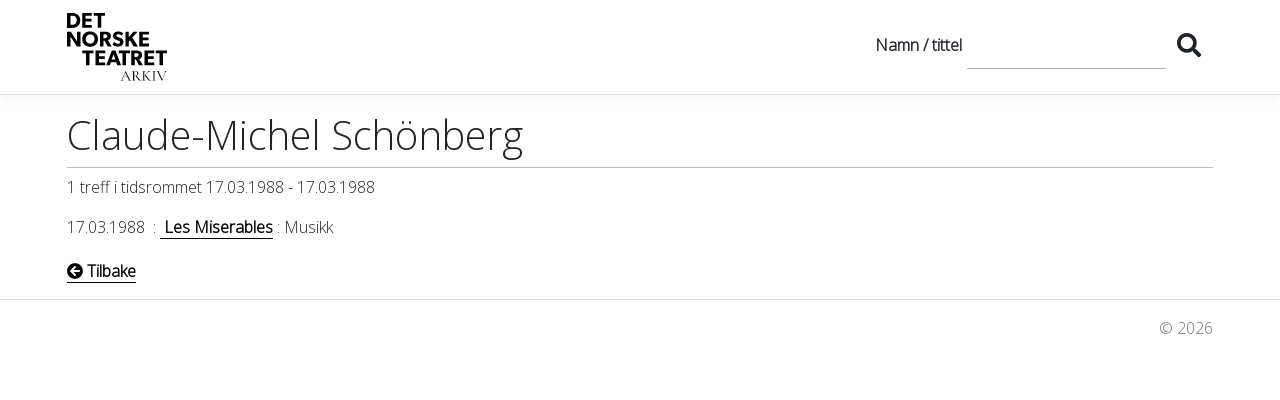

--- FILE ---
content_type: text/html; charset=utf-8
request_url: https://arkiv.detnorsketeatret.no/person/claudemichel-sch%26%23246;nberg
body_size: 2245
content:
<!DOCTYPE html>
<html lang="en">
<head>
    <meta charset="utf-8" />
    <meta name="viewport" content="width=device-width, initial-scale=1.0" />
    <title>Claude-Michel Sch&#xF6;nberg - FOREST</title>

    
           
        <link rel="stylesheet" href="/lib/jquery-ui/themes/redmond/jquery-ui.css" />
        <link rel="stylesheet" href="https://cdn.jsdelivr.net/npm/bootstrap@5.1.3/dist/css/bootstrap.min.css" integrity="sha256-YvdLHPgkqJ8DVUxjjnGVlMMJtNimJ6dYkowFFvp4kKs=" crossorigin="anonymous">        <link rel="stylesheet" href="/lib/jquery-ui/themes/redmond/jquery-ui.css" />
        <link rel="stylesheet" href="/css/site.min.css?v=XDn4gI5kVr3av8mK5d-ZCRgiNiapaMcbL7BR1vY_3WI" />
    

    <link rel="preconnect" href="https://fonts.gstatic.com">
    <link href="https://fonts.googleapis.com/css2?family=Cormorant+Garamond&family=Open+Sans:wght@300&display=swap" rel="stylesheet">
</head>
<body>
    <header>
        <nav class="navbar navbar-expand-sm navbar-toggleable-sm navbar-light bg-white border-bottom box-shadow mb-3">
            <div class="container" style="flex-wrap: nowrap;">
                <a class="navbar-brand" href="/">
                    <img src="/img/DNT logo arkiv.svg" alt="Logo" style="width: 100px;" />
                </a>

                <button class="navbar-toggler d-none" type="button" data-toggle="collapse" data-target=".navbar-collapse" aria-controls="navbarSupportedContent"
                        aria-expanded="false" aria-label="Toggle navigation">
                    <span class="navbar-toggler-icon"></span>
                </button>

                <div class="navbar-collapse collapse d-inline-flex flex-row-reverse">

                    <form method="get" id="simpleSearch2" class="form-search" action="/Productions/SimpleSearch">
                        <ul class="navbar-nav flex-grow-1 ms-5">
                            <li>
                                <div class="input-group mb-1">
                                    <div class="input-group-prepend">
                                        Namn / tittel
                                        </div>
                                    <input type="text" id="q" class="form-control prodsearch" name="q" placeholder="" aria-label="S&oslash;k" />
                                    <div class="input-group-append">
                                        <button id="button_search" class="btn btn-outline" type="submit" title="Søk"><i class="fas fa-search"></i></button>
                                    </div>
                                </div>
                            </li>

                            <li id="advanced_search" class="search-group"></li>
                        </ul>
                    </form>

                </div>

            </div>
        </nav>
    </header>
    <div class="container" id="body-container">
        <main role="main" class="pb-3">
            

<div id="personContainer" class="">
    <h1 class="personTitleDetail">Claude-Michel Sch&#xF6;nberg</h1>
    <div class="navbar2" />
    <div id="imageContainer">
    </div>

    <div class="display-field-header">
    </div>

    
    

    <div class="appearance pb-3">


                    1 treff i tidsrommet 17.03.1988
                    - 17.03.1988
                

    </div>

    <div class="">

                <div class="row d-none">
                    <div class="col-md-12">
                        <h3 class="year-header">1988</h3>
                    </div>
                </div>
            <div class="row">
                <div class="col-md-12 col-t">
                    <div id="col-first" class="col-t d-none">
                        17.03&nbsp;:&nbsp;
                    </div>
                    <div class="col-t" >
                        <span class="productionDate">17.03.1988</span>
                        &nbsp;:&nbsp;<a href="/produksjon/les-miserables-19880317">
                            <span class="role-production-name"> Les Miserables</span>
                        </a>                        
                    </div>
                        <div class="col-t">
                        &nbsp;:&nbsp;Musikk
                        </div>
                    <div id="colLast" class="col-t conditionalBreak">                        
                        
                    </div>
                </div>
            </div>
    </div>

    <p style="margin-top:20px;display:none" class="display-label">
        <span>Rollenamn med * markerer alternering / overtaking</span>
    </p>

    <p class="nav-footer">

        <a href=""><i class="fas fa-arrow-circle-left"></i> Tilbake</a>

    </p>
</div>

        </main>
    </div>

    <footer class="border-top footer text-muted">
        <div class="container">
            <div class="mt-3 float-end">&copy; 2026</div>
        </div>
    </footer>
    
    
        <script src="https://code.jquery.com/jquery-3.6.0.min.js" integrity="sha256-/xUj+3OJU5yExlq6GSYGSHk7tPXikynS7ogEvDej/m4=" crossorigin="anonymous">
        </script>
<script>(window.jQuery||document.write("\u003Cscript src=\u0022/lib/jquery/jquery.min.js\u0022 integrity=\u0022sha256-/xUj\u002B3OJU5yExlq6GSYGSHk7tPXikynS7ogEvDej/m4=\u0022 crossorigin=\u0022anonymous\u0022\u003E\u003C/script\u003E"));</script>
        <script src="https://cdn.jsdelivr.net/npm/bootstrap@5.1.3/dist/js/bootstrap.min.js" integrity="sha256-cMPWkL3FzjuaFSfEYESYmjF25hCIL6mfRSPnW8OVvM4=" crossorigin="anonymous"></script>
        <script src="/lib/jquery-ui/jquery-ui.min.js"></script>
        <script type="text/javascript" src="/lib/jquery-ui/localization/datepicker-nn.js"></script>
        <script src="/js/site.min.js?v=NMCSD3Qm4_yT8bl9ZRiSp3osEgQmNDX8LRolBoAir8E"></script>
    

    <script src="https://kit.fontawesome.com/6e44cf2b0e.js" crossorigin="anonymous"></script>

    
</body>
</html>


--- FILE ---
content_type: text/css; charset=UTF-8
request_url: https://arkiv.detnorsketeatret.no/css/site.min.css?v=XDn4gI5kVr3av8mK5d-ZCRgiNiapaMcbL7BR1vY_3WI
body_size: 46350
content:
body{font-family:"Open sans"}a.navbar-brand{white-space:normal;text-align:center;word-break:break-all}a{color:#000;text-decoration:none;font-weight:bold;border-bottom:#000 solid .5px}a:hover{color:#000}.card a,a.navbar-brand,.pagination a{border:none}.btn-primary{color:#fff;background-color:#1b6ec2;border-color:#1861ac}.nav-pills .nav-link.active,.nav-pills .show>.nav-link{color:#fff;background-color:#1b6ec2;border-color:#1861ac}html{font-size:14px}@media(min-width:768px){html{font-size:16px}}.border-top{border-top:1px solid #e5e5e5}.border-bottom{border-bottom:1px solid #e5e5e5}.box-shadow{box-shadow:0 .25rem .75rem rgba(0,0,0,.05)}button.accept-policy{font-size:1rem;line-height:inherit}html{position:relative;min-height:100%}body{margin-bottom:60px}span.display-label,.diplay-header-actor,label.display-label{float:left;clear:left;color:#999;line-height:1.5}label.display-label:after{content:": "}.display-field,label .display-field{float:left;line-height:1.5;width:fit-content}.role-list{float:left;clear:left;list-style-type:none}p.nav-footer{float:left;clear:left;padding-top:20px}.navbar2{float:left;clear:left}.display-field.textarea.remark{float:left;clear:left}li.diplay-header-actor{clear:left}ul.role-list li{list-style-type:none}.col-t{float:left}li.ui-menu-item{list-style-type:none;margin-left:-25px;line-height:25px}.imageThumbnail{width:110px;height:110px}.thumbnail{height:auto;border:0;padding:0;margin-bottom:-7px;margin-top:-7px;max-height:51px}@media(min-width:767px){#imageContainer{float:right}#imageContainer{float:right;width:340px;line-height:normal;text-align:end}}@media(max-width:767px){.navbar-inverse .navbar-brand,.navbar-inverse .navbar-nav>li>a{background:url("data:image/svg+xml;charset=utf-8,%3Csvg version='1.1' id='Layer_1' xmlns='http://www.w3.org/2000/svg' x='0' y='0' width='200' height='70' xml:space='preserve'%3E%3Cstyle%3E.st0{fill:%23fff}%3C/style%3E%3Cpath class='st0' d='M84.3 13c.1 0 .4-.1.4-.3 0-.4-.4-.4-.6-.4h-4.3c-.2 0-.5 0-.5.3 0 .2.1.4.4.4.1 0 .3 0 .5.1l.3.1c.6.1.8.5.8 2.1l.1 11.7c-2.3-2.4-13.1-14.2-13.2-14.3l-.2-.2-.1-.1c-.3-.4-.6-.6-.8-.6-.5 0-.5.6-.5 1.3v14c0 2.1-.1 2.7-.6 2.9-.3.1-.5.1-.8.1-.3 0-.4.2-.4.3 0 .4.4.4.6.4h4.3c.2 0 .6 0 .6-.4 0-.2-.1-.3-.4-.4h-.2c-.1 0-.3 0-.5-.1-.5-.1-.8-.6-.8-2.6l-.3-11.1c2 2.2 12 12.9 12.3 13.1 1.4 1.4 1.6 1.6 1.9 1.6.4 0 .4-.4.4-1.9l.3-14c0-1.5.1-1.8.7-2h.6zm65 18h4.3c.2 0 .6 0 .6-.4 0-.2-.1-.3-.4-.4h-.2c-.1 0-.3 0-.5-.1-.6-.2-.8-.8-.8-2.6l-.3-11.1c2.1 2.3 12 12.9 12.3 13.1 1.4 1.4 1.6 1.6 1.9 1.6.4 0 .4-.3.4-1.9V15c0-1.5.1-1.8.7-2 .2-.1.3-.1.5-.1.1 0 .4-.1.4-.3 0-.4-.4-.4-.6-.4h-4.3c-.2 0-.5 0-.5.3 0 .2.1.4.4.4.1 0 .3 0 .5.1l.3.1c.6.1.8.5.8 2.1l.3 11.8c-2.2-2.4-13.1-14.2-13.2-14.3 0 0-.1-.1-.1-.2l-.1-.1c-.4-.4-.6-.6-.8-.6-.4 0-.5.4-.5 1.3v14c0 2.1-.1 2.7-.6 2.9-.3.1-.5.1-.8.1-.3 0-.4.2-.4.3.1.6.5.6.7.6zm-64 0h4.3c.2 0 .5 0 .5-.4 0-.2-.1-.4-.5-.4h-.2c-.2 0-.7-.1-.7-.5s.1-1 .3-1.6l.9-2.6c0-.1.1-.1.1-.1l5.7-1.8 2.3 6.2c.1.2 0 .3 0 .4-.3.1-.3.3-.3.4 0 .4.5.4.9.4h3.5c.2 0 .7 0 .7-.4 0-.2-.2-.4-.4-.4s-.3 0-.7-.1c-.5-.1-1.1-.6-1.9-2.6-1.1-2.7-3.4-8.7-4.6-11.9-.5-1.4-.9-2.4-1-2.7-.3-.7-.4-1-.7-1-.3 0-.4.3-.7 1.1l-5.5 15.1c-.4 1.2-.8 2-1.8 2.1l-.5.1c-.1 0-.4.1-.4.3.1.4.5.4.7.4zm7.9-14.8l2.2 5.9-4.6 1.5 2.4-7.4zm93.5 14.6l.1-.1v-.1c0-.1 0-.3-.4-.4h-.2c-.1 0-.3 0-.5-.1-.5-.1-1.1-.6-1.9-2.6-1-2.5-3-7.8-4.4-11.3l-.3-.7c-.5-1.4-.9-2.4-1-2.7-.3-.7-.4-1-.7-1s-.4.3-.7 1.1L171.2 28c-.4 1.2-.8 2-1.8 2.1l-.5.1c-.1 0-.4.1-.4.3 0 .4.4.4.6.4h4.3c.2 0 .5 0 .5-.4 0-.1 0-.4-.5-.4h-.2c-.3 0-.7-.1-.7-.5s.1-1 .3-1.6l.9-2.6c0-.1.1-.1.1-.1l5.7-1.8 2.3 6.2c.1.2 0 .3 0 .4-.3.1-.3.3-.3.4 0 .4.5.4.9.4h3.5c.6.1.7 0 .8-.1zm-12.1-7.2l2.4-7.4 2.2 5.9-4.6 1.5zm-55-10.6c.2 0 .4 0 .7.1.4.1.6.3.7 1.2v9.5c0 2.4 0 4.2-.1 5.2-.1.8-.2 1.1-.6 1.1-.2 0-.5.1-.7.1-.3 0-.4.2-.4.3 0 .4.4.4.6.4h4.9c.5 0 .6-.2.6-.4s-.1-.3-.4-.3c-.2 0-.3 0-.6-.1-.5-.1-.7-.3-.8-1.2-.1-1-.1-2.9-.1-5.2v-9.5c.1-.9.3-1.1.7-1.2h.5c.2 0 .4-.1.4-.3 0-.4-.4-.4-.6-.4h-4.7c-.1 0-.6 0-.6.4.1.2.3.3.5.3zm17.5 18.3c5.7 0 9.9-4.3 9.9-10.1 0-5.6-3.9-9.3-9.7-9.3-7.1 0-9.7 5.9-9.7 9.7-.1 4.7 2.9 9.7 9.5 9.7zm0-18.2c3.5 0 7.2 2.7 7.2 8.7 0 7.7-5.4 8.1-6.5 8.1-4.5 0-7.6-3.7-7.6-9.1 0-4.7 2.6-7.7 6.9-7.7zm51.5-.1c.2 0 .5 0 .6.1.7.1.8.4.9 1.2v9.5c0 2.4 0 4.3-.1 5.2-.1.8-.2 1.1-.6 1.2-.2 0-.4.1-.6.1h-.1c-.3 0-.4.2-.4.4 0 .4.4.4.5.4h8.9c1.3 0 1.5-.1 1.7-.8.2-.7.3-2 .3-2.3 0-.2 0-.6-.3-.6-.2 0-.4.2-.4.5-.1.4-.2.8-.5 1.2-.5.6-1.5.8-2.8.8-1.9 0-2.5-.2-2.8-.5-.4-.4-.5-2.2-.5-5.4v-9.5c0-.8.2-1.1.8-1.2.2 0 .3 0 .5-.1h.2c.2 0 .4-.2.4-.3 0-.4-.4-.4-.6-.4h-5.1c-.2 0-.6 0-.6.4.2 0 .4.1.6.1zm-81 10.8c0 2.5 0 4.2-.1 5.2-.1.8-.2 1.1-.5 1.2-.1 0-.4.1-.7.1-.3 0-.4.2-.4.3 0 .4.4.4.6.4h5c.4 0 .6-.1.6-.4 0-.1 0-.3-.4-.4l-.7-.1c-.5-.1-.7-.3-.8-1.2-.1-.9-.1-2.5-.1-4.5V13.7h2.9c2.4.1 2.8.6 2.9 1.2 0 .2.1.6.4.6.1 0 .4 0 .4-.5v-2.5c0-.1 0-.5-.3-.5h-.2c-.1 0-.3.1-.5.1-.4.1-1 .1-1.7.1h-9.1c-.3 0-1.1 0-1.7-.1-.4 0-.6-.1-.7-.2-.1-.1-.2-.1-.3-.1-.2 0-.4.2-.5.7 0 .1-.1.3-.2.5l-.2.5c-.3.8-.5 1.2-.5 1.3v.3c.1.1.2.2.3.2.3 0 .4-.2.4-.4.1-.1.1-.2.3-.6.4-.6 1.5-.7 2.7-.7h3.4v10.2zm28.8 32.3h-.2c-.1 0-.3 0-.5-.1-.5-.1-1.1-.6-1.9-2.6-1-2.5-3.1-7.9-4.4-11.4l-.1-.3c-.6-1.5-1-2.6-1.1-2.8-.3-.7-.4-1-.7-1-.3 0-.4.3-.7 1.1l-5.6 15c-.4 1.2-.8 2-1.8 2.1l-.5.1c-.3 0-.4.2-.4.3 0 .4.4.4.6.4h4.3c.2 0 .5 0 .5-.4 0 0 0-.4-.5-.4h-.2c-.2 0-.7-.1-.7-.5s.1-1 .3-1.6l.9-2.6.1-.1 5.7-1.8 2.3 6.2c.1.2 0 .3 0 .4v.1c-.3.1-.3.3-.3.4 0 .4.5.4.9.4h3.5c.3 0 .4 0 .5-.1l.1-.1v-.1c.3-.3.2-.5-.1-.6zm-11.8-6.6l2.4-7.4 2.2 5.9-4.6 1.5zM80.8 38h-.2c-.1 0-.3.1-.5.1-.4.1-1 .1-1.7.1h-9.1c-.3 0-1.1 0-1.8-.1-.4 0-.6-.1-.7-.2-.1-.1-.2-.1-.3-.1-.2 0-.4.2-.5.7l-.3.8c-.4.9-.6 1.4-.6 1.5v.3c.1.1.2.2.3.2.2 0 .3-.2.4-.4.1-.1.1-.2.3-.5.4-.5 1.3-.6 2.7-.7h3.4v.2c0 9.1-.1 14.4-.1 15-.1.8-.2 1.1-.6 1.2-.3.1-.5.1-.7.1-.3 0-.4.2-.4.3 0 .4.4.4.6.4h5c.4 0 .6-.1.6-.4 0-.1 0-.3-.4-.4l-.7-.1c-.5-.1-.7-.3-.8-1.2-.1-.8-.1-10.9-.1-15.2v-.1h2.9c2.4.1 2.8.6 2.9 1.2 0 .2 0 .6.4.6.1 0 .4 0 .4-.5v-2.5c-.1.1-.1-.3-.4-.3zm68.9 0h-.2c-.1 0-.3.1-.5.1-.4.1-1 .1-1.7.1h-9.1c-.3 0-1.1 0-1.8-.1-.4 0-.6-.1-.7-.2-.1-.1-.2-.1-.3-.1-.2 0-.4.2-.5.7 0 .1-.2.4-.4.8l-.3.7c-.2.5-.3.8-.3.8v.3c.1.1.2.2.3.2.3 0 .4-.3.4-.4.1-.1.1-.2.3-.6.4-.5 1.3-.7 2.7-.7h3.4c0 2.6 0 14.4-.1 15.3-.1.8-.2 1.1-.5 1.2-.1 0-.4.1-.7.1-.3 0-.4.2-.4.3 0 .4.4.4.6.4h5c.4 0 .6-.1.6-.4 0-.1 0-.3-.4-.4l-.7-.1c-.5-.1-.7-.4-.8-1.2-.1-.6-.1-6.1-.1-15.1v-.1h2.9c2.8.1 2.8.8 2.9 1.2 0 .2 0 .6.4.6.1 0 .4 0 .4-.5v-2.5c-.1 0-.1-.4-.4-.4zm49.8.4h-.3c-.1 0-.3.1-.5.1-.4.1-1-.3-1.7-.3h-9c-.3 0-1.1 0-1.8-.1-.4 0-.6-.1-.7-.2-.1-.1-.2-.1-.3-.1-.2 0-.4.2-.5.7 0 .1-.2.5-.4.9l-.1.1c-.3.7-.5 1.2-.5 1.2v.3c.1.1.2.2.3.2.3 0 .4-.2.5-.4 0-.1.1-.2.3-.5.4-.6 1.5-.7 2.7-.7h3.4c0 2.6 0 14.4-.1 15.3-.1.8-.2 1.1-.5 1.2-.3.1-.5.1-.7.1-.3 0-.4.2-.4.3 0 .4.4.4.6.4h5c.4 0 .6-.1.6-.4 0-.1 0-.3-.4-.4l-.7-.1c-.5-.1-.7-.4-.8-1.2-.1-.8-.1-10.9-.1-15.2v-.1h2.9c2.4.1 2.8 1.1 2.9 1.6 0 .2 0 .6.4.6.1 0 .4 0 .4-.5v-2.5c-.2.1-.2-.3-.5-.3zm-97.1 17.7h-.6c-.5-.1-.7-.3-.8-1.2-.1-1.1-.1-14.1-.1-14.7.1-.9.3-1.1.7-1.2l.6-.1c.2 0 .4-.2.4-.3 0-.4-.4-.4-.6-.4h-4.9c-.2 0-.6 0-.6.4 0 .1.1.3.4.3.2 0 .4 0 .6.1.7.2.8.4.9 1.2 0 .8.1 1.3.1 5.1v.2l-10.1-.2v-.2c0-3.7 0-4.1.1-4.9.1-.9.3-1.1.7-1.2l.3-.1h.3c.2 0 .4-.1.4-.3 0-.4-.4-.4-.6-.4h-4.9c-.2 0-.6 0-.6.4 0 .2.1.3.4.3h.2c.1 0 .3 0 .4.1.7.1.8.4.9 1.2 0 .6 0 13.6-.1 14.7-.1.8-.2 1.1-.5 1.2-.3.1-.5.1-.7.1-.3 0-.4.2-.4.3 0 .4.4.4.6.4h4.9c.5 0 .6-.2.6-.4s-.1-.3-.4-.3h-.6c-.5-.1-.7-.3-.8-1.2-.1-.9-.1-7.2 0-8h10.1c0 .9 0 7-.1 7.9-.1.8-.2 1.1-.6 1.2-.1 0-.5.1-.7.1-.3 0-.4.2-.4.3 0 .3.2.4.6.4h4.9c.5 0 .6-.2.6-.4-.2-.2-.3-.4-.6-.4zm14.4-2.6c-.2 0-.4.2-.5.5-.2.4-.7 1-1.6 1.3-.5.2-1.2.3-2.2.3-2.4 0-2.6-.3-2.6-1.8v-6.3c.5 0 2.6 0 3.3.1.8.1 1.1.4 1.2.7 0 .1.1.2.1.3v.2c0 .1.1.4.4.4h.2c.1-.1.1-.3.1-.5V46c0-.3-.2-.4-.3-.4-.2 0-.3.1-.5.4-.2.2-.4.2-1 .3h-3.5v-6.7h3.5c1 .1 1.1.1 1.2.3.1.1 0 .5 0 .7v.1c0 .1 0 .3.1.4.1.1.1.1.3.1.2 0 .3-.2.4-.4l.6-1.3c.1-.3.3-.6.3-.7v-.1c.1-.2.1-.3.1-.3 0-.2 0-.3-.1-.3-.1-.1-.2-.1-.2-.1-.1 0-.2 0-.3.1l-.1.1h-9.4c-.1 0-.6 0-.6.4 0 .2.2.3.4.3s.5 0 .7.1c.7.1.8.4.9 1.2v9.5c0 2.4 0 4.2-.1 5.2-.1.8-.2 1.1-.5 1.2-.2 0-.5.1-.7.1-.3 0-.4.2-.4.3 0 .4.4.4.6.4h8.4c1 0 1.2-.1 1.5-.8l.3-.6c.4-.8.6-1.3.6-1.4.1-.2.1-.4 0-.5-.4-.1-.5-.1-.6-.1zm64.7 0c-.2 0-.4.2-.5.5-.2.4-.7 1-1.5 1.3-.5.2-1.2.3-2.2.3-2.4 0-2.6-.3-2.6-1.8v-6.3c.5 0 2.6 0 3.3.1.8.1 1.1.4 1.2.7 0 .1.1.2.1.4v.2c0 .1.1.4.4.4h.2c.1-.1.1-.3.1-.5V46c0-.4-.2-.4-.3-.4-.2 0-.3.1-.5.4-.2.2-.4.2-1 .3h-3.5v-6.7h3.5c1.1.1 1.1.1 1.2.3.1.1 0 .5 0 .7v.1c0 .1 0 .3.1.4.1.1.1.1.3.1.2 0 .3-.2.4-.4l.6-1.3.1-.1c.1-.3.2-.5.3-.7.1-.2.1-.3.2-.4V38c-.1-.1-.1-.1-.2-.1s-.2.1-.3.1l-.1.1h-9.4c-.1 0-.6 0-.6.4 0 .2.2.3.4.3s.5 0 .7.1c.7.1.8.4.9 1.2v9.5c0 2.4 0 4.2-.1 5.2-.1.8-.3 1.1-.6 1.2 0 0-.4.1-.7.1-.1 0-.2 0-.3.1-.1-.1-.2-.1-.3-.1-.1 0-.5 0-.9-.1-.6-.1-1.6-.4-2.8-1.7-.9-1-2.1-2.6-3.4-4.3-.6-.8-1.2-1.6-1.9-2.4 2.7-1.7 3.3-3.1 3.3-4.8 0-1.7-1.1-3.1-1.8-3.6-1.4-1-3.1-1.1-4.6-1.1h-5.3c-.2 0-.6 0-.6.4 0 .2.2.3.4.3s.3 0 .4.1h.1c.7.1.8.4.9 1.2v9.5c0 2.2 0 4.2-.1 5.2-.1.8-.2 1.1-.6 1.2-.2 0-.5.1-.7.1-.3 0-.4.2-.4.3 0 .3.2.4.6.4h4.8c.5 0 .6-.3.6-.4 0-.2-.1-.3-.4-.3h-.3c-.1 0-.2 0-.3-.1-.5-.1-.7-.3-.8-1.2-.1-1-.1-2.3-.1-4.6v-.7l2.4-1c.1 0 .2-.1.3-.1.1 0 .1 0 .2.1.2.2.5.7.8 1.2l.1.2c.7 1 1.4 2.1 1.9 2.8l.3.4c1.2 1.6 2 2.7 3 3.2.7.4 1.3.5 2.7.5h1.7c.2 0 .5 0 .7-.2.1.1.2.2.5.2h8.4c1 0 1.2-.1 1.5-.8l.3-.7c.3-.6.5-1.2.6-1.3.1-.2.1-.4 0-.5h-.8zm-22.2-6.6c-.5.3-1.4.6-2 .9-.5.2-.8.4-1 .5l.1-8.7c0-.1 0-.1.1-.1.2-.1.8-.1 1.6-.1 1.2 0 2.2.4 2.9 1.1.7.8 1.1 1.9 1 3.4-.2 1.1-1.2 2.2-2.7 3zM17.9 61.7c-.9.4-.3 1.7-.9 1.2-1.6-1.3-4.4-4.6-5.2-8.6-.5-2.4-.2-4.6.3-6.2.6-1.5 1.5-2.4 1.8-2.8.5-.6.7-.8.6-1.2-.1-.4-.6-.5-1.1-.3-.6.2-2.5.8-4.4 1.2-3.2.6-4 0-4 0 3.1-1 2.9-2.6 2.8-3-.1-.4-1-1.2-1-.2S4.6 43.4 2 44c-2.7.6-1.3 1.9-1 2 .3.2 2.5 1.4 6.4 1 1.8-.2 3-.5 3.8-.6-.2.4-.3.8-.5 1.1-.5 1.8-1.2 4.5.4 8.9 1.7 5 5.9 8.4 6.8 9 0 0 .4.3.6.4.3.1.8 0 1-.4.2-.4 0-.8-.1-1-.2-.4.1-.4.4-.3.3.1.7.3 1.1 1 .5.8.7 2.1.3 2.5-.2.2-.4 0-.5-.1-.1-.1-.4-.1-.4 0-.1.2 0 .5.3.8.3.3.6.3 1 .2.3-.1.7-.4.8-.8.6-1.9-.3-3.7-1.5-5.2-.9-.6-2-1.3-3-.8zM56.5 44c-2.6-.6-4.8-1.2-4.8-2.2 0-1-.9-.2-1 .2-.1.4-.3 2 2.8 3 0 0-.9.6-4 0-2-.4-3.8-1-4.4-1.2-.6-.2-1-.1-1.1.3-.1.4.1.6.6 1.2.3.4 1.3 1.3 1.8 2.8.6 1.5.8 3.8.3 6.2-.8 3.9-3.5 7.2-5.2 8.6-.6.5 0-.8-.9-1.2-1.1-.4-2.1.3-2.8 1.1-1.2 1.5-2.1 3.3-1.5 5.2.1.4.5.7.8.8.3.1.7.1 1-.2.3-.3.3-.6.3-.8-.1-.2-.3-.2-.4 0-.1.1-.3.3-.5.1-.4-.4-.2-1.7.3-2.5.4-.7.8-.9 1.1-1 .3-.1.7-.1.4.3-.1.3-.3.7-.1 1 .2.4.7.5 1 .4.2-.1.5-.3.6-.4.9-.7 5.1-4 6.8-9 1.5-4.4.9-7.2.4-8.9-.1-.4-.3-.8-.5-1.1.8.2 2 .5 3.8.6 3.9.4 6.1-.8 6.4-1 0-.4 1.4-1.7-1.2-2.3z'/%3E%3Cpath class='st0' d='M43.8 56s.4-4.1-1-10c-.5-1.9-.8-3-1-4.1-.2-1.3-.4-2.7-.6-4.1 1 .8 1.9 1.6 2.4 2.3 1 1.1 1.9 3.2 1.9 3.2s.6.3 1.4.4c-1.2-3.9-1.9-8.6-2-13-.3-6.7.6-12.9 2.3-18.4 0-.1.1-.1 0-.2 0-.1-.1-.1-.2-.1-.2-.1-.4-.2-.6-.2h-.1c-.3-.1-.7-.3-.9-.3-.4-.1-.5-.2-.5-.2s.1.1.1.3v.2s0 .1.1.1c.2.2.6.5.9.8-1.8 5.2-2.9 11.3-2.9 17.7v2.2c-.6-.4-1.3-.9-2.2-1.5v-1.6c0-6.6.9-12.9 2.4-18.6 0-.1.1-.2 0-.3-.1-.1-.2-.1-.3-.1-.3-.1-.6-.2-.9-.2-.1 0-.2-.1-.3 0-.1 0-.1.1-.1.2-2.2 5.4-3.6 11.8-4 18.9-.6-.3-1.2-.6-1.8-.8-.5-.2-1-.4-1.7-.7V10.2c.5-.2.8-.7.8-1.2 0-.7-.6-1.3-1.3-1.3-.7 0-1.3.6-1.3 1.3 0 .5.3 1 .8 1.2v17.1c-.6-.3-1.2-.6-1.9-.9 0-9.7-.1-22.8-.1-22.8l5 .1c3 0 5 .4 5.8 1.5.5.8.7 1.2.8 1.5.2.3.3.4.5.4.1 0 .4-.2.3-.5-.1-.2-1.9-4.4-2.1-4.8-.4-.8-.5-1.1-.7-1.1-.3 0-.7.5-2 .6-1.4.1-3 .2-3.6.2h-12c-.6 0-2.1-.1-3.6-.2-1.3-.1-1.7-.6-2-.6-.2 0-.4.2-.7 1.1-.2.4-2 4.6-2.1 4.8-.1.3.1.5.3.5.2 0 .3-.1.5-.5.1-.3.3-.7.8-1.5.8-1.2 2.7-1.5 5.8-1.5l5-.1v20.6c-.6-.3-1.3-.7-1.9-1v-13c.4-.1.7-.6.7-1.2 0-.7-.6-1.3-1.3-1.3s-1.3.6-1.3 1.3c0 .6.3 1 .8 1.2v12.4c-1.6-.9-3.2-1.8-4.6-2.7l-.1-.5c-.1-.6-.4-1.7-.7-2.8-.7-2.2-1.9-4.8-4.2-6.5-1.2-.9-3.8-1.4-4.7 1.1-.2.5-.2 1.1-.1 1.7.2 1.3.9 2.8 2.2 4.4 1.4 4.1 1.5 9.3 1.4 13.3-.1 4.1-.4 8.5-1.6 12.5v.3c0 .1.2.1.4 0l1.5-.3c.2 0 .3-.1.4-.2.1-.1.2-.3.2-.5 1-4 1.2-8.2 1-12.2-.2-3.8-.4-7.1-1.3-10.5.7.7 1.6 1.5 2.5 2.4.3.3.6.5.9.8.2 2.2.2 4.4.2 6.6 0 4.5-.4 8.8-1.1 12.8-.2 1-.5 2-.9 3.7-1.4 5.9-1 10-1 10s3.9 1.2 7.1 4.6c2.2 2.4 5.5 2.6 7.5 2.6 2-.1 5.2-.3 7.5-2.6 3.2-3.3 7.1-4.5 7.1-4.5zM13.6 15.7c-3.3-3.2-3.1-4.9-2.3-5.5.8-.6 3.3 0 4.4 3.3.6 1.8.9 3.6 1 4.3v.4c-1.2-1-2.3-1.8-3.1-2.5zm19.6 19.8c0 .4.1.9.2 1.4.1.4.2.8.4 1.1.2.3.5.6.9.8.2 0 .3.1.5.1.4 0 .8-.2 1.1-.5.2-.3.4-.7.4-1.1 0-.5-.2-1-.6-1.5-.5-.6-1.2-1-1.8-1.1v-1.2c.6.3 1.1.5 1.7.8.6.3 1.1.6 1.7.9 0 1.5.1 3 .2 4.6.1.7.1 1.3.2 2 0 .4-.4.4-1-.1-1.4-1.2-2.7-1.7-3.9-2.1-.7-.2-1.1-.7-1.3-1.3-.1-.4-.2-.8-.3-1.3 0-.2 0-.4-.1-.6v-.9c.4 0 .7 0 1 .1.2-.2.5-.1.7-.1zm1.1.2c.4.1.7.3 1 .7.2.3.3.6.3.8 0 .2-.1.3-.1.4-.1.1-.1.1-.3.1H35c-.1 0-.2-.1-.3-.3-.2-.3-.4-1-.4-1.7zm-1.1-2.8v1.5c-.2 0-.5 0-.7-.1-.3 0-.7-.1-1.2-.1v-2.3c.7.4 1.3.7 1.9 1zm-3 11c0-.1.1-.3.4-.3.3 0 .4.1.4.3 0 .1 0 .7.5.8.5.1.9.2 1.4.3 1.1.3 2.5.9 3.3 1.4.8.4 1.2.8 1.2.8s.2.2.1.4-.4 0-.4 0-1.1-.8-3.4-1.3-2.9-.5-3-.5c-.1 0-.2 0-.3-.1-.1-.1-.1-.3-.1-.3v-1.5zm.4 8.8l.8-.4c.2-.1.3-.1.4 0 .1.1 0 .3-.2.4 0 0-1 1-2.4 1s-2.4-1-2.4-1c-.2-.2-.3-.3-.2-.4.1-.1.2-.1.4 0l.8.4c.4.2.8.2 1.4.2.6 0 1-.1 1.4-.2zm-5.4-24.3c.6.4 1.3.8 1.9 1.1 0 1.9 0 3.5-.1 4.7-.4 0-.8.1-1.2.1-.2 0-.4 0-.7.1v-6zm-4.8 13.2c.1-.6.1-1.2.2-1.9.4-5.1.3-10-.2-14.6 1.2.9 2.5 1.8 3.8 2.6v6.9c-.6.2-1.2.5-1.8 1.1-.4.5-.6 1-.6 1.5 0 .4.1.8.4 1.1.2.3.6.5 1.1.5.2 0 .3 0 .5-.1.4-.1.7-.4.9-.8.4-.8.5-1.8.5-2.5.3 0 .5-.1.8-.1.3 0 .6-.1 1-.1v.9c0 .2 0 .4-.1.6-.1.5-.1.9-.3 1.3-.2.6-.6 1-1.3 1.3-.8.3-2.4.7-3.9 2.1-.6.8-1.1.5-1 .2zm3.7-5.9c0 .3-.1.6-.1 1-.1.3-.2.6-.3.8-.1.2-.2.3-.3.3h-.2c-.2 0-.2 0-.3-.1-.1-.1-.1-.2-.1-.4s.1-.6.3-.8c.4-.4.7-.6 1-.8zm-2.7 11.9s-.3.2-.4 0c-.1-.2.1-.4.1-.4s.4-.3 1.2-.8c.8-.4 2.1-1 3.3-1.4.4-.1.9-.2 1.4-.3.6-.2.5-.7.5-.8 0-.2.2-.3.4-.3.3 0 .4.2.4.3v1.5s0 .2-.1.3c-.1.1-.1.1-.3.1-.1 0-.7-.1-3 .5-2.3.5-3.5 1.3-3.5 1.3zm2.3 1c1.1-.6 3.7-1.3 3.7-1.3v2.8h-5.6s.6-.8 1.9-1.5zm9.4 9.7c-.5.2-1.1-.1-1.6-.5-.8-.6-3.7-.6-4.5 0-.5.4-1.2.7-1.6.5-.5-.2-.8-1.4-.1-2.4.6-1.1 1.3-.8 1.9-.5.6.3 3.6.3 4.2 0 .6-.3 1.3-.6 1.9.5.5 1.1.3 2.2-.2 2.4zM31 50.1v-2.8s2.6.7 3.7 1.3c1.3.7 1.9 1.5 1.9 1.5H31z'/%3E%3C/svg%3E");background-size:100%;margin-left:15px;margin-top:5px}}a.productionTitle{color:#000 !important;font-size:15px;text-decoration:none;font-weight:bold}div#productionLoop .row{border-bottom:1px solid #ddd;padding-top:6px;padding-bottom:8px;line-height:1.6;min-height:55px;align-items:center}.productionTitleInIndex,.venue{overflow:hidden;text-overflow:ellipsis;white-space:nowrap}.table>thead>tr>th,.table>tbody>tr>th,.table>tfoot>tr>th,#pseudoTable>#productionLoopHeader>div{border-top:none;border-bottom:1px solid #9e8043;vertical-align:bottom;padding-bottom:3px}#productionLoopHeader .row{padding:8px;line-height:1.428571429}.row .title{font-weight:700}.row .tableheader{font-weight:700;font-size:1.1em;margin-top:auto}.tableheader label.display-label{padding-left:0}.tableheader label.display-label::after{content:""}div#imageContainer>a>img,div#imageContainerMobile>a>img{vertical-align:initial}.imageThumbnail{width:110px;height:110px}.navbar2{float:left;width:100%;border-top:solid 1px #bbb;padding-top:7px}.footer{clear:both}div.role-list{padding-top:10px;width:100%}div.role-list-top{padding-top:10px}.role-person-name,.role-production-name{color:#000;border-bottom:#000 solid .5px}ul.role-list{list-style-type:none;margin-left:0;padding-left:0;margin-bottom:.25em;width:100%}ul.role-list-top{list-style-type:none;margin-left:0;padding-left:0;margin-bottom:.25em}ol.role-list li,ul.role-list li{margin-bottom:.25em}.display-premiere,.display-festival{float:left}.editor-field-extra .btn{margin:0 0 0 10px}textarea#remark{width:100%;height:100px}.pagination-sm>li>a,.pagination-sm>li>span{padding:5px 10px;font-size:12px;line-height:1.5}logo .pagination>li>a,.pagination>li>span{position:relative;float:left;padding:6px 12px;margin-left:-1px;line-height:1.42857143;color:#337ab7;text-decoration:none;background-color:#fff;border:1px solid #ddd}.input-validation-error{border:#f00 1px solid}.year-header{color:#d3d3d3;margin-top:15px;margin-bottom:5px}.ui-menu .ui-menu-item{margin:0;cursor:pointer;list-style-image:url([data-uri]);margin-left:2px}.ui-menu .ui-menu-item-wrapper{padding:0;position:relative;padding-bottom:1px}@media(max-width:767.98px){#imageContainer{float:left;width:100%;line-height:normal;text-align:start}.pp_pic_holder.pp_default{width:100% !important;left:0 !important;overflow:hidden}div.pp_default .pp_content_container .pp_left{padding-left:0 !important}div.pp_default .pp_content_container .pp_right{padding-right:0 !important}.pp_content{width:100% !important;height:auto !important}.pp_fade{width:100% !important;height:100% !important}a.pp_expand,a.pp_contract,.pp_gallery,.pp_top,.pp_bottom{display:none !important}#pp_full_res img{width:100% !important;height:auto !important}.pp_details{width:100% !important;padding-left:3%;padding-right:4%;padding-top:10px;padding-bottom:10px;background-color:#fff;margin-top:-2px !important}a.pp_close{right:10px !important;top:10px !important}.pp_hoverContainer{height:100% !important;width:100% !important}.pp_next:hover,.pp_previous:hover{background:none !important}#productionLoop div.row{display:block;width:100%}#productionLoop div.row div.col{width:100%;max-width:100%}.thumbnail{width:auto;height:70px;border:0;padding:0;margin-bottom:0;margin-top:0;float:right}#productionLoop .row>*{width:initial;padding-right:0}}#personContainer .row{--bs-gutter-x:0}.appearance{clear:both;font-weight:500}.display-label{width:fit-content;float:left}.display-field-remarks{max-width:800px}.archive-logo{font-family:'Allerta Stencil',sans-serif;font-size:20px;font-weight:500;border-top:1px solid #000;border-bottom:1px solid #000;line-height:24px;color:#800000;padding:2px;margin-left:22px}.section__content,.site-header-search,.wp-block-columns,.wp-block-cover__inner-container{margin-left:auto;margin-right:auto}.align-center{justify-content:center}.section__content .row{max-width:78.75rem;margin-right:auto;margin-left:auto;display:flex;flex-flow:row wrap}.section__content .columns--showcase{margin:.9375rem 0;padding:0 .9375rem}.section__content .columns{margin:1.8rem 0}.card{display:flex;position:relative;flex-direction:column;background-color:#fff;border-radius:.1875rem;height:100%;transition:box-shadow .3s linear}.card .card-block__product-link{display:flex;flex-direction:column;height:100%;z-index:1}.card .card-block{max-width:100%}.card .card-block__image--16x9{position:relative;display:block;padding:5%}figure,amp-img{max-width:100%}figure{margin:0}.card .card-block__content--showcase{flex-direction:row;justify-content:space-between;align-items:center;padding:1.75rem 1.5rem}.card .card-block__content{flex-direction:column;height:100%;padding:.5rem;position:relative;padding-bottom:50px}@media(min-width:1200px){.container-xl,.container-lg,.container-md,.container-sm,.container{max-width:1170px}}.small-12{flex:0 0 100%;max-width:100%}@media print,screen and (min-width:48em){.medium-6{flex:0 0 50%;max-width:50%}}@media print,screen and (min-width:64em){.large-4{flex:0 0 33.33333%;max-width:33.33333%}}.card-img{width:100%;height:auto}h5.card-block__title{font-size:1.1rem;color:#000;text-align:center}span.card-block__category.card-block__category--showcase-bottom{float:right;font-size:15px;padding-bottom:10px}span.display-premiere-index{margin-left:auto;margin-right:auto;text-align:center}.border-asset{margin-left:auto;margin-right:auto;max-width:300px}.bottom-block{position:absolute;bottom:8px;display:flex;width:100%;justify-content:space-between;padding-right:15px}.audit-info{width:100%}.productionSubTitle{font-size:x-large;margin-bottom:10px}.search-label{margin-top:10px;font-weight:600;margin-bottom:2px}#search-group-panel p.submit-button{margin-top:10px}@media screen and (min-width:1250px){.event-list{padding-left:7%;padding-right:7%}}@media screen and (min-width:1024px){.event-list{padding-left:5%;padding-right:5%}}@media screen and (min-width:760px){.event-list{padding-left:1.5rem;padding-right:1.5rem}}.event{border-bottom:.0625rem solid #fff;background:#f6f7f8}@media screen and (min-width:760px){.event>div{-ms-grid-columns:218px minmax(0,1fr) auto 182px;grid-template-columns:218px minmax(0,1fr) auto 182px}}@supports (display:grid){.event>div{height:auto}}.event>div{display:-ms-grid;display:grid;-ms-grid-columns:minmax(0,1fr) auto 152px;grid-template-columns:minmax(0,1fr) auto 152px;-ms-grid-rows:auto;grid-template-rows:1fr;-webkit-box-align:center;-ms-flex-align:center;align-items:center;height:6.1875rem;min-height:6.1875rem}#imageContainer a,.pp_nav a{border:none}input#q{border:none;border-bottom:.5px #afafaf solid;border-radius:0}button#button_search{background:none;border:none;font-size:x-large;font-weight:700}form#simpleSearch2 .form-control:focus{box-shadow:none}.display-premiere-index i{display:none}h1.productionListing,.personListing,.search-toggle{text-align:center;clear:both}.input-group-prepend{margin-bottom:auto;margin-top:auto;font-weight:700;margin-right:6px}.search-toggle{margin-left:auto;margin-right:auto;border-bottom:#000 solid .5px;width:fit-content}.productionTitleDetail{text-align:center}.productionTitleDetail span:before{border-top:1px solid #000;padding-bottom:1px;background-image:repeating-linear-gradient(180deg,transparent,transparent 89px,#000 0,#000 90px);margin-left:10%;width:80%}.lined-title{position:relative;margin-bottom:.41333em;font-family:Cormorant Garamond,serif;font-weight:400;font-size:2.1875rem;text-transform:uppercase;text-align:center;line-height:1.2;padding-bottom:3px}.lined-text{display:inline-block;width:auto}.lined-title:before{content:"";display:block;position:absolute;top:0;left:0;width:100%;height:100%;border-top:1px solid #000;padding-bottom:1px;background-image:repeating-linear-gradient(180deg,transparent,transparent 33px,#000 0,#000 34px)}@media screen and (min-width:550px){.lined-title:before{border-top:1px solid #000;padding-bottom:1px;background-image:repeating-linear-gradient(180deg,transparent,transparent 39px,#000 0,#000 40px);animation-name:expanding-lines;animation-duration:2s}}@media screen and (min-width:760px){.lined-title:before{border-top:1px solid #000;padding-bottom:1px;background-image:repeating-linear-gradient(180deg,transparent,transparent 71px,#000 0,#000 72px);animation-name:expanding-lines;animation-duration:2s}}@media screen and (min-width:1024px){.lined-title:before{border-top:1px solid #000;padding-bottom:1px;background-image:repeating-linear-gradient(180deg,transparent,transparent 89px,#000 0,#000 90px);animation-name:expanding-lines;animation-duration:2s}}@keyframes expanding-lines{from{width:0;margin-left:50%}to{width:100%;margin-left:0}}.page-title{display:-webkit-box;display:-ms-flexbox;display:flex;-webkit-box-orient:vertical;-webkit-box-direction:normal;-ms-flex-direction:column;flex-direction:column;-webkit-box-pack:start;-ms-flex-pack:start;justify-content:flex-start;-webkit-box-align:center;-ms-flex-align:center;align-items:center;-webkit-box-sizing:border-box;box-sizing:border-box;width:100%;min-width:0;margin-bottom:1.375rem;text-align:center;overflow:hidden}.page-title .lined-title{margin-bottom:0}@media screen and (min-width:550px){.lined-title{font-size:2.5rem}}@media screen and (min-width:760px){.lined-title{font-size:3.75rem}}@media screen and (min-width:1024px){.lined-title{font-size:4.875rem}}@media screen and (min-width:1024px){.page-title .sub{padding-top:1.5625rem}}.page-title .sub{padding-top:.9375rem}.page-title .sup{display:none}.page-title .sub{display:block;font-family:Open Sans,sans-serif;font-size:1.3rem;text-decoration:none}.page-title .sup{display:block;margin-bottom:.5rem;font-style:normal;text-transform:uppercase;letter-spacing:.0375rem}.page-title .sub,.page-title .sup{display:block;font-family:Open Sans,sans-serif;font-size:1.7rem;text-decoration:none}#ui-datepicker-div{z-index:100 !important}div.pp_default .pp_top,div.pp_default .pp_top .pp_middle,div.pp_default .pp_top .pp_left,div.pp_default .pp_top .pp_right,div.pp_default .pp_bottom,div.pp_default .pp_bottom .pp_left,div.pp_default .pp_bottom .pp_middle,div.pp_default .pp_bottom .pp_right{height:0}div.pp_default .pp_top .pp_left{background:url(../images/prettyPhoto/default/sprite.png?v=ya_jQvHnFV3NKoHZbB2X8_ckKBc) -78px -93px no-repeat}div.pp_default .pp_top .pp_middle{background:url(../images/prettyPhoto/default/sprite_x.png?v=hiafY0CunliRSwA-x7403ZCXtP8) top left repeat-x}div.pp_default .pp_top .pp_right{background:url(../images/prettyPhoto/default/sprite.png?v=ya_jQvHnFV3NKoHZbB2X8_ckKBc) -112px -93px no-repeat}div.pp_default .pp_content .ppt{color:#f8f8f8}div.pp_default .pp_content_container .pp_left{padding-left:13px}div.pp_default .pp_content_container .pp_right{padding-right:13px}div.pp_default .pp_next:hover{background:url(../images/prettyPhoto/default/sprite_next.png?v=ya_jQvHnFV3NKoHZbB2X8_ckKBc) center right no-repeat;cursor:pointer}div.pp_default .pp_previous:hover{background:url(../images/prettyPhoto/default/sprite_prev.png?v=hiafY0CunliRSwA-x7403ZCXtP8) center left no-repeat;cursor:pointer}div.pp_default .pp_expand{background:url(../images/prettyPhoto/default/sprite.png?v=ya_jQvHnFV3NKoHZbB2X8_ckKBc) 0 -29px no-repeat;cursor:pointer;width:28px;height:28px}div.pp_default .pp_expand:hover{background:url(../images/prettyPhoto/default/sprite.png?v=ya_jQvHnFV3NKoHZbB2X8_ckKBc) 0 -56px no-repeat;cursor:pointer}div.pp_default .pp_contract{background:url(../images/prettyPhoto/default/sprite.png?v=ya_jQvHnFV3NKoHZbB2X8_ckKBc) 0 -84px no-repeat;cursor:pointer;width:28px;height:28px}div.pp_default .pp_contract:hover{background:url(../images/prettyPhoto/default/sprite.png?v=ya_jQvHnFV3NKoHZbB2X8_ckKBc) 0 -113px no-repeat;cursor:pointer}div.pp_default .pp_close{width:30px;height:30px;background:url(../images/prettyPhoto/default/sprite.png?v=ya_jQvHnFV3NKoHZbB2X8_ckKBc) 2px 1px no-repeat;cursor:pointer}div.pp_default .pp_gallery ul li a{background:url(../images/prettyPhoto/default/default_thumb.png?v=WvixxBt3xK0tlOe5NdBnc8wsgn0) center center #f8f8f8;border:1px solid #aaa}div.pp_default .pp_social{margin-top:7px}div.pp_default .pp_gallery a.pp_arrow_previous,div.pp_default .pp_gallery a.pp_arrow_next{position:static;left:auto}div.pp_default .pp_nav .pp_play,div.pp_default .pp_nav .pp_pause{background:url(../images/prettyPhoto/default/sprite.png?v=ya_jQvHnFV3NKoHZbB2X8_ckKBc) -51px 1px no-repeat;height:30px;width:30px}div.pp_default .pp_nav .pp_pause{background-position:-51px -29px}div.pp_default a.pp_arrow_previous,div.pp_default a.pp_arrow_next{background:url(../images/prettyPhoto/default/sprite.png?v=ya_jQvHnFV3NKoHZbB2X8_ckKBc) -31px -3px no-repeat;height:20px;width:20px;margin:4px 0 0}div.pp_default a.pp_arrow_next{left:52px;background-position:-82px -3px}div.pp_default .pp_content_container .pp_details{margin-top:5px;padding-left:5px;padding-right:5px}div.pp_default .pp_nav{clear:none;height:30px;width:100%;position:relative}div.pp_default .pp_nav .currentTextHolder{font-family:Georgia;font-style:italic;color:#999;font-size:11px;left:75px;line-height:25px;position:absolute;top:2px;margin:0;padding:0 0 0 10px}div.pp_default .pp_close:hover,div.pp_default .pp_nav .pp_play:hover,div.pp_default .pp_nav .pp_pause:hover,div.pp_default .pp_arrow_next:hover,div.pp_default .pp_arrow_previous:hover{opacity:.7}div.pp_default .pp_description{font-size:11px;font-weight:700;line-height:14px;margin:0 5px 5px 0}div.pp_default .pp_bottom .pp_left{background:url(../images/prettyPhoto/default/sprite.png?v=ya_jQvHnFV3NKoHZbB2X8_ckKBc) -78px -127px no-repeat}div.pp_default .pp_bottom .pp_middle{background:url(../images/prettyPhoto/default/sprite_x.png?v=hiafY0CunliRSwA-x7403ZCXtP8) bottom left repeat-x}div.pp_default .pp_bottom .pp_right{background:url(../images/prettyPhoto/default/sprite.png?v=ya_jQvHnFV3NKoHZbB2X8_ckKBc) -112px -127px no-repeat}div.pp_default .pp_loaderIcon{background:url(../images/prettyPhoto/default/loader.gif?v=WvixxBt3xK0tlOe5NdBnc8wsgn0) center center no-repeat}div.light_rounded .pp_top .pp_left{background:url(../images/prettyPhoto/light_rounded/sprite.png?v=BNJ7e7SkKik5KfvlCrJAiS7m01o) -88px -53px no-repeat}div.light_rounded .pp_top .pp_right{background:url(../images/prettyPhoto/light_rounded/sprite.png?v=BNJ7e7SkKik5KfvlCrJAiS7m01o) -110px -53px no-repeat}div.light_rounded .pp_next:hover{background:url(../images/prettyPhoto/light_rounded/btnNext.png?v=EiRAhlLalzZIT7DnQunxMNsq38w) center right no-repeat;cursor:pointer}div.light_rounded .pp_previous:hover{background:url(../images/prettyPhoto/light_rounded/btnPrevious.png?v=EiRAhlLalzZIT7DnQunxMNsq38w) center left no-repeat;cursor:pointer}div.light_rounded .pp_expand{background:url(../images/prettyPhoto/light_rounded/sprite.png?v=BNJ7e7SkKik5KfvlCrJAiS7m01o) -31px -26px no-repeat;cursor:pointer}div.light_rounded .pp_expand:hover{background:url(../images/prettyPhoto/light_rounded/sprite.png?v=BNJ7e7SkKik5KfvlCrJAiS7m01o) -31px -47px no-repeat;cursor:pointer}div.light_rounded .pp_contract{background:url(../images/prettyPhoto/light_rounded/sprite.png?v=BNJ7e7SkKik5KfvlCrJAiS7m01o) 0 -26px no-repeat;cursor:pointer}div.light_rounded .pp_contract:hover{background:url(../images/prettyPhoto/light_rounded/sprite.png?v=BNJ7e7SkKik5KfvlCrJAiS7m01o) 0 -47px no-repeat;cursor:pointer}div.light_rounded .pp_close{width:75px;height:22px;background:url(../images/prettyPhoto/light_rounded/sprite.png?v=BNJ7e7SkKik5KfvlCrJAiS7m01o) -1px -1px no-repeat;cursor:pointer}div.light_rounded .pp_nav .pp_play{background:url(../images/prettyPhoto/light_rounded/sprite.png?v=BNJ7e7SkKik5KfvlCrJAiS7m01o) -1px -100px no-repeat;height:15px;width:14px}div.light_rounded .pp_nav .pp_pause{background:url(../images/prettyPhoto/light_rounded/sprite.png?v=BNJ7e7SkKik5KfvlCrJAiS7m01o) -24px -100px no-repeat;height:15px;width:14px}div.light_rounded .pp_arrow_previous{background:url(../images/prettyPhoto/light_rounded/sprite.png?v=BNJ7e7SkKik5KfvlCrJAiS7m01o) 0 -71px no-repeat}div.light_rounded .pp_arrow_next{background:url(../images/prettyPhoto/light_rounded/sprite.png?v=BNJ7e7SkKik5KfvlCrJAiS7m01o) -22px -71px no-repeat}div.light_rounded .pp_bottom .pp_left{background:url(../images/prettyPhoto/light_rounded/sprite.png?v=BNJ7e7SkKik5KfvlCrJAiS7m01o) -88px -80px no-repeat}div.light_rounded .pp_bottom .pp_right{background:url(../images/prettyPhoto/light_rounded/sprite.png?v=BNJ7e7SkKik5KfvlCrJAiS7m01o) -110px -80px no-repeat}div.dark_rounded .pp_top .pp_left{background:url(../images/prettyPhoto/dark_rounded/sprite.png?v=Ef01UDR1EnAP_kaEuaDHidiT13M) -88px -53px no-repeat}div.dark_rounded .pp_top .pp_right{background:url(../images/prettyPhoto/dark_rounded/sprite.png?v=Ef01UDR1EnAP_kaEuaDHidiT13M) -110px -53px no-repeat}div.dark_rounded .pp_content_container .pp_left{background:url(../images/prettyPhoto/dark_rounded/contentPattern.png?v=XifO9N-6IGqCwTnB9AVYLEM-KEI) top left repeat-y}div.dark_rounded .pp_content_container .pp_right{background:url(../images/prettyPhoto/dark_rounded/contentPattern.png?v=XifO9N-6IGqCwTnB9AVYLEM-KEI) top right repeat-y}div.dark_rounded .pp_next:hover{background:url(../images/prettyPhoto/dark_rounded/btnNext.png?v=UbkbNJ1OUz8oL6UDtkoGkKCaUAY) center right no-repeat;cursor:pointer}div.dark_rounded .pp_previous:hover{background:url(../images/prettyPhoto/dark_rounded/btnPrevious.png?v=UbkbNJ1OUz8oL6UDtkoGkKCaUAY) center left no-repeat;cursor:pointer}div.dark_rounded .pp_expand{background:url(../images/prettyPhoto/dark_rounded/sprite.png?v=Ef01UDR1EnAP_kaEuaDHidiT13M) -31px -26px no-repeat;cursor:pointer}div.dark_rounded .pp_expand:hover{background:url(../images/prettyPhoto/dark_rounded/sprite.png?v=Ef01UDR1EnAP_kaEuaDHidiT13M) -31px -47px no-repeat;cursor:pointer}div.dark_rounded .pp_contract{background:url(../images/prettyPhoto/dark_rounded/sprite.png?v=Ef01UDR1EnAP_kaEuaDHidiT13M) 0 -26px no-repeat;cursor:pointer}div.dark_rounded .pp_contract:hover{background:url(../images/prettyPhoto/dark_rounded/sprite.png?v=Ef01UDR1EnAP_kaEuaDHidiT13M) 0 -47px no-repeat;cursor:pointer}div.dark_rounded .pp_close{width:75px;height:22px;background:url(../images/prettyPhoto/dark_rounded/sprite.png?v=Ef01UDR1EnAP_kaEuaDHidiT13M) -1px -1px no-repeat;cursor:pointer}div.dark_rounded .pp_description{margin-right:85px;color:#fff}div.dark_rounded .pp_nav .pp_play{background:url(../images/prettyPhoto/dark_rounded/sprite.png?v=Ef01UDR1EnAP_kaEuaDHidiT13M) -1px -100px no-repeat;height:15px;width:14px}div.dark_rounded .pp_nav .pp_pause{background:url(../images/prettyPhoto/dark_rounded/sprite.png?v=Ef01UDR1EnAP_kaEuaDHidiT13M) -24px -100px no-repeat;height:15px;width:14px}div.dark_rounded .pp_arrow_previous{background:url(../images/prettyPhoto/dark_rounded/sprite.png?v=Ef01UDR1EnAP_kaEuaDHidiT13M) 0 -71px no-repeat}div.dark_rounded .pp_arrow_next{background:url(../images/prettyPhoto/dark_rounded/sprite.png?v=Ef01UDR1EnAP_kaEuaDHidiT13M) -22px -71px no-repeat}div.dark_rounded .pp_bottom .pp_left{background:url(../images/prettyPhoto/dark_rounded/sprite.png?v=Ef01UDR1EnAP_kaEuaDHidiT13M) -88px -80px no-repeat}div.dark_rounded .pp_bottom .pp_right{background:url(../images/prettyPhoto/dark_rounded/sprite.png?v=Ef01UDR1EnAP_kaEuaDHidiT13M) -110px -80px no-repeat}div.dark_rounded .pp_loaderIcon{background:url(../images/prettyPhoto/dark_rounded/loader.gif?v=y2DPQ3BanIx80uo4JNfUeRWNbmw) center center no-repeat}div.dark_square .pp_left,div.dark_square .pp_middle,div.dark_square .pp_right,div.dark_square .pp_content{background:#000}div.dark_square .pp_description{color:#fff;margin:0 85px 0 0}div.dark_square .pp_loaderIcon{background:url(../images/prettyPhoto/dark_square/loader.gif?v=JbC4aEp55thap6E87i735UDY0rE) center center no-repeat}div.dark_square .pp_expand{background:url(../images/prettyPhoto/dark_square/sprite.png?v=vhwScHYeZ1JmITvRvAJ7gOq7-RQ) -31px -26px no-repeat;cursor:pointer}div.dark_square .pp_expand:hover{background:url(../images/prettyPhoto/dark_square/sprite.png?v=vhwScHYeZ1JmITvRvAJ7gOq7-RQ) -31px -47px no-repeat;cursor:pointer}div.dark_square .pp_contract{background:url(../images/prettyPhoto/dark_square/sprite.png?v=vhwScHYeZ1JmITvRvAJ7gOq7-RQ) 0 -26px no-repeat;cursor:pointer}div.dark_square .pp_contract:hover{background:url(../images/prettyPhoto/dark_square/sprite.png?v=vhwScHYeZ1JmITvRvAJ7gOq7-RQ) 0 -47px no-repeat;cursor:pointer}div.dark_square .pp_close{width:75px;height:22px;background:url(../images/prettyPhoto/dark_square/sprite.png?v=vhwScHYeZ1JmITvRvAJ7gOq7-RQ) -1px -1px no-repeat;cursor:pointer}div.dark_square .pp_nav{clear:none}div.dark_square .pp_nav .pp_play{background:url(../images/prettyPhoto/dark_square/sprite.png?v=vhwScHYeZ1JmITvRvAJ7gOq7-RQ) -1px -100px no-repeat;height:15px;width:14px}div.dark_square .pp_nav .pp_pause{background:url(../images/prettyPhoto/dark_square/sprite.png?v=vhwScHYeZ1JmITvRvAJ7gOq7-RQ) -24px -100px no-repeat;height:15px;width:14px}div.dark_square .pp_arrow_previous{background:url(../images/prettyPhoto/dark_square/sprite.png?v=vhwScHYeZ1JmITvRvAJ7gOq7-RQ) 0 -71px no-repeat}div.dark_square .pp_arrow_next{background:url(../images/prettyPhoto/dark_square/sprite.png?v=vhwScHYeZ1JmITvRvAJ7gOq7-RQ) -22px -71px no-repeat}div.dark_square .pp_next:hover{background:url(../images/prettyPhoto/dark_square/btnNext.png?v=NFJv35yRiesZ_wxe3jM-cMUGHxM) center right no-repeat;cursor:pointer}div.dark_square .pp_previous:hover{background:url(../images/prettyPhoto/dark_square/btnPrevious.png?v=NFJv35yRiesZ_wxe3jM-cMUGHxM) center left no-repeat;cursor:pointer}div.light_square .pp_expand{background:url(../images/prettyPhoto/light_square/sprite.png?v=pcsIJf_kJaPfHeKPQuiKDUogc2w) -31px -26px no-repeat;cursor:pointer}div.light_square .pp_expand:hover{background:url(../images/prettyPhoto/light_square/sprite.png?v=pcsIJf_kJaPfHeKPQuiKDUogc2w) -31px -47px no-repeat;cursor:pointer}div.light_square .pp_contract{background:url(../images/prettyPhoto/light_square/sprite.png?v=pcsIJf_kJaPfHeKPQuiKDUogc2w) 0 -26px no-repeat;cursor:pointer}div.light_square .pp_contract:hover{background:url(../images/prettyPhoto/light_square/sprite.png?v=pcsIJf_kJaPfHeKPQuiKDUogc2w) 0 -47px no-repeat;cursor:pointer}div.light_square .pp_close{width:75px;height:22px;background:url(../images/prettyPhoto/light_square/sprite.png?v=pcsIJf_kJaPfHeKPQuiKDUogc2w) -1px -1px no-repeat;cursor:pointer}div.light_square .pp_nav .pp_play{background:url(../images/prettyPhoto/light_square/sprite.png?v=pcsIJf_kJaPfHeKPQuiKDUogc2w) -1px -100px no-repeat;height:15px;width:14px}div.light_square .pp_nav .pp_pause{background:url(../images/prettyPhoto/light_square/sprite.png?v=pcsIJf_kJaPfHeKPQuiKDUogc2w) -24px -100px no-repeat;height:15px;width:14px}div.light_square .pp_arrow_previous{background:url(../images/prettyPhoto/light_square/sprite.png?v=pcsIJf_kJaPfHeKPQuiKDUogc2w) 0 -71px no-repeat}div.light_square .pp_arrow_next{background:url(../images/prettyPhoto/light_square/sprite.png?v=pcsIJf_kJaPfHeKPQuiKDUogc2w) -22px -71px no-repeat}div.light_square .pp_next:hover{background:url(../images/prettyPhoto/light_square/btnNext.png?v=MoeO0NfAMk2nlwWOIZplHcVi-FE) center right no-repeat;cursor:pointer}div.light_square .pp_previous:hover{background:url(../images/prettyPhoto/light_square/btnPrevious.png?v=MoeO0NfAMk2nlwWOIZplHcVi-FE) center left no-repeat;cursor:pointer}div.facebook .pp_top .pp_left{background:url(../images/prettyPhoto/facebook/sprite.png?v=-z02p8eeVV10ttsZxMbd0rr5G3w) -88px -53px no-repeat}div.facebook .pp_top .pp_middle{background:url(../images/prettyPhoto/facebook/contentPatternTop.png?v=vZWkW4XN5FjUSJx7ouM_W1oOsfs) top left repeat-x}div.facebook .pp_top .pp_right{background:url(../images/prettyPhoto/facebook/sprite.png?v=-z02p8eeVV10ttsZxMbd0rr5G3w) -110px -53px no-repeat}div.facebook .pp_content_container .pp_left{background:url(../images/prettyPhoto/facebook/contentPatternLeft.png?v=UlUUQt929Ji1chky0Q3scWlspRE) top left repeat-y}div.facebook .pp_content_container .pp_right{background:url(../images/prettyPhoto/facebook/contentPatternRight.png?v=vZWkW4XN5FjUSJx7ouM_W1oOsfs) top right repeat-y}div.facebook .pp_expand{background:url(../images/prettyPhoto/facebook/sprite.png?v=-z02p8eeVV10ttsZxMbd0rr5G3w) -31px -26px no-repeat;cursor:pointer}div.facebook .pp_expand:hover{background:url(../images/prettyPhoto/facebook/sprite.png?v=-z02p8eeVV10ttsZxMbd0rr5G3w) -31px -47px no-repeat;cursor:pointer}div.facebook .pp_contract{background:url(../images/prettyPhoto/facebook/sprite.png?v=-z02p8eeVV10ttsZxMbd0rr5G3w) 0 -26px no-repeat;cursor:pointer}div.facebook .pp_contract:hover{background:url(../images/prettyPhoto/facebook/sprite.png?v=-z02p8eeVV10ttsZxMbd0rr5G3w) 0 -47px no-repeat;cursor:pointer}div.facebook .pp_close{width:22px;height:22px;background:url(../images/prettyPhoto/facebook/sprite.png?v=-z02p8eeVV10ttsZxMbd0rr5G3w) -1px -1px no-repeat;cursor:pointer}div.facebook .pp_description{margin:0 37px 0 0}div.facebook .pp_loaderIcon{background:url(../images/prettyPhoto/facebook/loader.gif?v=ROznHJFNEJB1kxcJIr_2JZ3cg_s) center center no-repeat}div.facebook .pp_arrow_previous{background:url(../images/prettyPhoto/facebook/sprite.png?v=-z02p8eeVV10ttsZxMbd0rr5G3w) 0 -71px no-repeat;height:22px;margin-top:0;width:22px}div.facebook .pp_arrow_previous.disabled{background-position:0 -96px;cursor:default}div.facebook .pp_arrow_next{background:url(../images/prettyPhoto/facebook/sprite.png?v=-z02p8eeVV10ttsZxMbd0rr5G3w) -32px -71px no-repeat;height:22px;margin-top:0;width:22px}div.facebook .pp_arrow_next.disabled{background-position:-32px -96px;cursor:default}div.facebook .pp_nav{margin-top:0}div.facebook .pp_nav p{font-size:15px;padding:0 3px 0 4px}div.facebook .pp_nav .pp_play{background:url(../images/prettyPhoto/facebook/sprite.png?v=-z02p8eeVV10ttsZxMbd0rr5G3w) -1px -123px no-repeat;height:22px;width:22px}div.facebook .pp_nav .pp_pause{background:url(../images/prettyPhoto/facebook/sprite.png?v=-z02p8eeVV10ttsZxMbd0rr5G3w) -32px -123px no-repeat;height:22px;width:22px}div.facebook .pp_next:hover{background:url(../images/prettyPhoto/facebook/btnNext.png?v=3pkVE4yy9zmo8vAvvinghJfA-yM) center right no-repeat;cursor:pointer}div.facebook .pp_previous:hover{background:url(../images/prettyPhoto/facebook/btnPrevious.png?v=3pkVE4yy9zmo8vAvvinghJfA-yM) center left no-repeat;cursor:pointer}div.facebook .pp_bottom .pp_left{background:url(../images/prettyPhoto/facebook/sprite.png?v=-z02p8eeVV10ttsZxMbd0rr5G3w) -88px -80px no-repeat}div.facebook .pp_bottom .pp_middle{background:url(../images/prettyPhoto/facebook/contentPatternBottom.png?v=xi-oLj0YotXOZzH_TMfX7AOEfeM) top left repeat-x}div.facebook .pp_bottom .pp_right{background:url(../images/prettyPhoto/facebook/sprite.png?v=-z02p8eeVV10ttsZxMbd0rr5G3w) -110px -80px no-repeat}div.pp_pic_holder a:focus{outline:none}div.pp_overlay{background:#000;display:none;left:0;position:absolute;top:0;width:100%;z-index:9500}div.pp_pic_holder{display:none;position:absolute;width:100px;z-index:10000}.pp_content{height:40px;min-width:40px}* html .pp_content{width:40px}.pp_content_container{position:relative;text-align:left;width:100%}.pp_content_container .pp_left{padding-left:20px}.pp_content_container .pp_right{padding-right:20px}.pp_content_container .pp_details{float:left;margin:10px 0 2px}.pp_description{display:none;margin:0}.pp_social{float:left;margin:0}.pp_social .facebook{float:left;margin-left:5px;width:55px;overflow:hidden}.pp_social .twitter{float:left}.pp_nav{clear:right;float:left;margin:3px 10px 0 0}.pp_nav p{float:left;white-space:nowrap;margin:2px 4px}.pp_nav .pp_play,.pp_nav .pp_pause{float:left;margin-right:4px;text-indent:-10000px}a.pp_arrow_previous,a.pp_arrow_next{display:block;float:left;height:15px;margin-top:3px;overflow:hidden;text-indent:-10000px;width:14px}.pp_hoverContainer{position:absolute;top:0;width:100%;z-index:2000}.pp_gallery{display:none;left:50%;margin-top:-50px;position:absolute;z-index:10000}.pp_gallery div{float:left;overflow:hidden;position:relative}.pp_gallery ul{float:left;height:35px;position:relative;white-space:nowrap;margin:0 0 0 5px;padding:0}.pp_gallery ul a{border:1px rgba(0,0,0,.5) solid;display:block;float:left;height:33px;overflow:hidden}.pp_gallery ul a img{border:0}.pp_gallery li{display:block;float:left;margin:0 5px 0 0;padding:0}.pp_gallery li.default a{background:url(../images/prettyPhoto/facebook/default_thumbnail.gif?v=zzGTMX0lH8rXUitb33fxkntmY0g) 0 0 no-repeat;display:block;height:33px;width:50px}.pp_gallery .pp_arrow_previous,.pp_gallery .pp_arrow_next{margin-top:7px!important}a.pp_next{background:url(../images/prettyPhoto/light_rounded/btnNext.png?v=EiRAhlLalzZIT7DnQunxMNsq38w) 10000px 10000px no-repeat;display:block;float:right;height:100%;text-indent:-10000px;width:49%}a.pp_previous{background:url(../images/prettyPhoto/light_rounded/btnNext.png?v=EiRAhlLalzZIT7DnQunxMNsq38w) 10000px 10000px no-repeat;display:block;float:left;height:100%;text-indent:-10000px;width:49%}a.pp_expand,a.pp_contract{cursor:pointer;display:none;height:20px;position:absolute;right:30px;text-indent:-10000px;top:10px;width:20px;z-index:20000}a.pp_close{position:absolute;right:10px;top:0;display:block;line-height:22px;text-indent:-10000px}.pp_loaderIcon{display:block;height:24px;left:50%;position:absolute;top:50%;width:24px;margin:-12px 0 0 -12px}#pp_full_res{line-height:1!important}#pp_full_res .pp_inline{text-align:left}#pp_full_res .pp_inline p{margin:0 0 15px}div.ppt{color:#fff;display:none;font-size:17px;z-index:9999;margin:0 0 5px 15px}div.pp_default .pp_content,div.light_rounded .pp_content{background-color:#fff}div.pp_default #pp_full_res .pp_inline,div.light_rounded .pp_content .ppt,div.light_rounded #pp_full_res .pp_inline,div.light_square .pp_content .ppt,div.light_square #pp_full_res .pp_inline,div.facebook .pp_content .ppt,div.facebook #pp_full_res .pp_inline{color:#000}div.pp_default .pp_gallery ul li a:hover,div.pp_default .pp_gallery ul li.selected a,.pp_gallery ul a:hover,.pp_gallery li.selected a{border-color:#fff}div.pp_default .pp_details,div.light_rounded .pp_details,div.dark_rounded .pp_details,div.dark_square .pp_details,div.light_square .pp_details,div.facebook .pp_details{position:relative}div.light_rounded .pp_top .pp_middle,div.light_rounded .pp_content_container .pp_left,div.light_rounded .pp_content_container .pp_right,div.light_rounded .pp_bottom .pp_middle,div.light_square .pp_left,div.light_square .pp_middle,div.light_square .pp_right,div.light_square .pp_content,div.facebook .pp_content{background:#fff}div.light_rounded .pp_description,div.light_square .pp_description{margin-right:85px}div.light_rounded .pp_gallery a.pp_arrow_previous,div.light_rounded .pp_gallery a.pp_arrow_next,div.dark_rounded .pp_gallery a.pp_arrow_previous,div.dark_rounded .pp_gallery a.pp_arrow_next,div.dark_square .pp_gallery a.pp_arrow_previous,div.dark_square .pp_gallery a.pp_arrow_next,div.light_square .pp_gallery a.pp_arrow_previous,div.light_square .pp_gallery a.pp_arrow_next{margin-top:12px!important}div.light_rounded .pp_arrow_previous.disabled,div.dark_rounded .pp_arrow_previous.disabled,div.dark_square .pp_arrow_previous.disabled,div.light_square .pp_arrow_previous.disabled{background-position:0 -87px;cursor:default}div.light_rounded .pp_arrow_next.disabled,div.dark_rounded .pp_arrow_next.disabled,div.dark_square .pp_arrow_next.disabled,div.light_square .pp_arrow_next.disabled{background-position:-22px -87px;cursor:default}div.light_rounded .pp_loaderIcon,div.light_square .pp_loaderIcon{background:url(../images/prettyPhoto/light_rounded/loader.gif?v=-Ky21bDTzpgo4nyQxXJyIh9DRvA) center center no-repeat}div.dark_rounded .pp_top .pp_middle,div.dark_rounded .pp_content,div.dark_rounded .pp_bottom .pp_middle{background:url(../images/prettyPhoto/dark_rounded/contentPattern.png?v=XifO9N-6IGqCwTnB9AVYLEM-KEI) top left repeat}div.dark_rounded .currentTextHolder,div.dark_square .currentTextHolder{color:#c4c4c4}div.dark_rounded #pp_full_res .pp_inline,div.dark_square #pp_full_res .pp_inline{color:#fff}.pp_top,.pp_bottom{height:20px;position:relative}* html .pp_top,* html .pp_bottom{padding:0 20px}.pp_top .pp_left,.pp_bottom .pp_left{height:20px;left:0;position:absolute;width:20px}.pp_top .pp_middle,.pp_bottom .pp_middle{height:20px;left:20px;position:absolute;right:20px}* html .pp_top .pp_middle,* html .pp_bottom .pp_middle{left:0;position:static}.pp_top .pp_right,.pp_bottom .pp_right{height:20px;left:auto;position:absolute;right:0;top:0;width:20px}.pp_fade,.pp_gallery li.default a img{display:none}

--- FILE ---
content_type: image/svg+xml
request_url: https://arkiv.detnorsketeatret.no/img/DNT%20logo%20arkiv.svg
body_size: 8080
content:
<?xml version="1.0" encoding="UTF-8"?><svg id="Layer_1" xmlns="http://www.w3.org/2000/svg" viewBox="0 0 4215.75 2874.28"><path d="M224.94,116.1h-76.19V497.04h76.19c61.68,0,105.21-21.77,130.61-47.16,25.4-25.4,54.42-65.3,54.42-145.12s-29.02-123.35-54.42-148.75c-29.02-21.77-72.56-39.91-130.61-39.91ZM1603.58,0V116.1h-163.26v511.55h-148.75V112.47h-163.26V0h475.27Zm-558.71,0V116.1h-261.22v126.98h246.7v116.1h-246.7v145.12h261.22v119.72h-406.34V0h406.34ZM214.05,0C322.89,0,406.34,32.65,457.13,76.19c54.42,43.54,101.58,116.1,101.58,239.45s-50.79,195.91-101.58,239.45c-50.79,43.54-134.24,76.19-243.08,76.19H0V0H214.05ZM1596.33,903.38h-58.05v163.26h58.05c32.65,0,58.05-3.63,76.19-18.14,18.14-14.51,32.65-32.65,32.65-65.3s-14.51-50.79-32.65-65.3c-21.77-10.88-43.54-14.51-76.19-14.51Zm-620.39,3.63c-105.21,0-185.03,76.19-185.03,195.91s79.82,195.91,185.03,195.91,185.03-76.19,185.03-195.91-79.82-195.91-185.03-195.91Zm2477.93-116.1v116.1h-261.22v126.98h246.71v116.1h-246.71v145.12h261.22v119.72h-409.97V790.91h409.97Zm-845.33,0v228.56l192.28-228.56h174.14l-221.31,250.33,235.82,377.31h-177.77l-156-261.22-47.16,54.42v206.8h-145.12V790.91h145.12Zm-994.08,0c68.93,0,123.35,14.51,166.89,43.54,43.54,32.65,68.93,79.82,68.93,145.12,0,119.72-76.19,166.89-123.35,181.4l159.63,257.59h-170.52l-130.61-239.45h-47.16v239.45h-148.75V790.91h224.94Zm-1454.83,0l268.47,420.85s-3.63-72.56-3.63-137.86v-282.99h145.12v627.65h-152.38L145.12,994.08v424.48H0V790.91H159.63Zm812.68-10.88c185.03,0,333.78,123.35,333.78,326.52s-145.12,322.89-333.78,322.89-333.78-119.72-333.78-322.89,148.75-326.52,333.78-326.52Zm1197.24,3.63c72.56,0,156,36.28,199.54,76.19l-61.68,101.58c-36.28-36.28-94.33-65.3-141.49-65.3s-83.44,18.14-83.44,58.05,36.28,54.42,65.3,65.3c29.02,10.88,72.56,29.02,94.33,36.28,18.14,7.26,58.05,21.77,87.07,50.79,25.4,25.4,50.79,65.3,50.79,119.72,0,61.68-29.02,116.1-72.56,148.75-43.54,36.28-101.58,50.79-170.52,50.79-90.7,0-170.52-47.16-221.31-94.33l72.56-108.84c47.16,47.16,116.1,79.82,163.26,79.82s83.44-21.77,83.44-65.3-47.16-58.05-72.56-68.93c-29.02-10.88-76.19-25.4-94.33-36.28-14.51-7.26-47.16-18.14-76.19-47.16-29.02-25.4-50.79-61.68-50.79-119.72,0-61.68,29.02-108.84,65.3-137.86,32.65-21.77,90.7-43.54,163.26-43.54Zm740.12,917.89h-68.93v159.63h68.93c32.65,0,58.05-3.63,76.19-18.14,18.14-14.51,32.65-36.28,32.65-61.68,0-32.65-14.51-50.79-32.65-65.3-18.14-10.88-43.54-14.51-76.19-14.51Zm-946.91,47.16l-79.82,224.94h156l-76.19-224.94Zm2253-159.63v116.1h-163.26v507.92h-148.75v-507.92h-163.26v-116.1h475.27Zm-540.57,0v116.1h-261.22v126.98h246.71v116.1h-246.71v145.12h261.22v119.72h-406.34v-624.02h406.34Zm-743.74,0c68.93,0,123.35,14.51,166.89,43.54,43.54,32.65,68.93,79.82,68.93,145.12,0,119.72-76.19,166.89-123.35,181.4l159.63,257.59h-170.52l-130.61-243.08h-47.16v239.45h-148.75v-624.02h224.94Zm-275.73,0v116.1h-163.26v507.92h-148.75v-507.92h-163.26v-116.1h475.27Zm-613.13-3.63l235.82,627.65h-159.63l-43.54-126.98h-224.94l-43.54,126.98h-152.38l235.82-627.65h152.38Zm-435.36,3.63v116.1h-261.22v126.98h246.7v116.1h-246.7v145.12h261.22v119.72h-402.71v-624.02h402.71Zm-493.41,0v116.1h-163.26v507.92h-148.75v-507.92h-163.26v-116.1h475.27Z"/><g><path d="M2703.88,2868.43c0,2.6-.87,3.9-2.6,3.9-8.24,0-21.02-.43-38.35-1.3-17.34-.86-29.9-1.3-37.7-1.3-9.54,0-21.67,.44-36.4,1.3-13.87,.87-24.49,1.3-31.85,1.3-1.74,0-2.6-1.3-2.6-3.9s.86-3.9,2.6-3.9c16.03,0,27.73-1.51,35.1-4.55,7.36-3.03,11.05-8.23,11.05-15.6,0-6.06-2.82-15.38-8.45-27.95l-57.85-122.85h-154.7l-40.95,96.2c-6.07,14.74-9.1,26.65-9.1,35.75,0,13.44,5.3,23.3,15.93,29.58,10.61,6.29,26.54,9.42,47.77,9.42,2.16,0,3.25,1.3,3.25,3.9s-1.09,3.9-3.25,3.9c-7.8,0-19.07-.43-33.8-1.3-16.47-.86-30.77-1.3-42.9-1.3-11.27,0-24.27,.44-39,1.3-13,.87-23.84,1.3-32.5,1.3-2.16,0-3.25-1.3-3.25-3.9s1.09-3.9,3.25-3.9c12.13,0,22.43-2.28,30.88-6.83,8.45-4.55,16.46-12.56,24.05-24.05,7.58-11.48,15.92-28.05,25.02-49.73l137.15-323.7c.86-1.3,2.38-1.95,4.55-1.95s3.46,.65,3.9,1.95l153.4,323.05c14.73,32.07,27.3,53.62,37.7,64.67,10.4,11.05,22.75,16.58,37.05,16.58,1.73,0,2.6,1.3,2.6,3.9Zm-316.55-187.85h143.65l-76.05-160.55-67.6,160.55Z"/><path d="M3148.48,2868.43c0,2.6-.44,3.9-1.3,3.9h-83.85c-10.84,0-31.2-17.98-61.1-53.95-29.9-35.96-65.44-85.36-106.6-148.2-11.7,2.6-23.84,3.9-36.4,3.9-2.6,0-12.35-.65-29.25-1.95v147.55c0,13.44,1.3,23.19,3.9,29.25,2.6,6.07,7.69,10.19,15.27,12.35,7.58,2.17,19.6,3.25,36.08,3.25,1.3,0,1.95,1.3,1.95,3.9s-.65,3.9-1.95,3.9c-13.44,0-24.05-.21-31.85-.65l-44.85-.65-44.2,.65c-7.8,.44-18.85,.65-33.15,.65-.87,0-1.3-1.3-1.3-3.9s.43-3.9,1.3-3.9c16.46,0,28.6-1.08,36.4-3.25,7.8-2.16,13.1-6.39,15.92-12.67,2.81-6.28,4.23-15.93,4.23-28.93v-300.95c0-13-1.3-22.53-3.9-28.6-2.6-6.06-7.7-10.29-15.27-12.67-7.59-2.38-19.61-3.58-36.08-3.58-1.3,0-1.95-1.3-1.95-3.9s.65-3.9,1.95-3.9l31.85,.65c18.2,.87,32.93,1.3,44.2,1.3,9.53,0,18.41-.21,26.65-.65,8.23-.43,15.16-.86,20.8-1.3,16.03-1.3,30.55-1.95,43.55-1.95,34.23,0,60.66,7.8,79.3,23.4,18.63,15.6,27.95,36.4,27.95,62.4,0,23.4-6.82,44.53-20.47,63.38-13.65,18.85-31.75,33.7-54.28,44.53,36.4,52.44,67.05,93.5,91.98,123.17,24.91,29.69,47.01,51.03,66.3,64.03,19.28,13,38.24,19.5,56.88,19.5,.86,0,1.3,1.3,1.3,3.9Zm-280.15-209.3c33.8,0,57.95-7.36,72.48-22.1,14.51-14.73,21.77-37.48,21.77-68.25,0-33.8-7.48-58.06-22.43-72.8-14.95-14.73-36.72-22.1-65.32-22.1-16.9,0-28.6,3.04-35.1,9.1-6.5,6.07-9.75,18.42-9.75,37.05v136.5c10.83,1.74,23.61,2.6,38.35,2.6Z"/><path d="M3559.27,2868.43c0,2.6-.65,3.9-1.95,3.9h-72.8c-3.47,0-9.65,.1-18.52,.33-8.89,.21-21.35-10.83-37.38-33.15-16.04-22.31-31.42-42.79-46.15-61.42l-99.45-125.45-21.45,20.8v146.25c0,13,1.3,22.65,3.9,28.93,2.6,6.29,7.69,10.51,15.28,12.67,7.58,2.17,19.6,3.25,36.07,3.25,1.3,0,1.95,1.3,1.95,3.9s-.65,3.9-1.95,3.9c-13,0-23.4-.21-31.2-.65l-45.5-.65-44.2,.65c-7.8,.44-18.64,.65-32.5,.65-.87,0-1.3-1.3-1.3-3.9s.43-3.9,1.3-3.9c16.46,0,28.49-1.08,36.08-3.25,7.58-2.16,12.78-6.39,15.6-12.67,2.81-6.28,4.23-15.93,4.23-28.93v-300.95c0-13-1.3-22.53-3.9-28.6-2.6-6.06-7.7-10.29-15.27-12.67-7.59-2.38-19.61-3.58-36.08-3.58-.87,0-1.3-1.3-1.3-3.9s.43-3.9,1.3-3.9l32.5,.65c18.2,.87,32.71,1.3,43.55,1.3,12.56,0,27.95-.43,46.15-1.3l30.55-.65c1.3,0,1.95,1.3,1.95,3.9s-.65,3.9-1.95,3.9c-16.04,0-27.85,1.3-35.42,3.9-7.59,2.6-12.79,7.05-15.6,13.33-2.82,6.29-4.23,15.92-4.23,28.92v137.15l139.1-138.45c14.3-14.3,21.45-24.91,21.45-31.85,0-8.66-12.79-13-38.35-13-.87,0-1.3-1.3-1.3-3.9s.43-3.9,1.3-3.9l27.95,.65c17.33,.87,33.15,1.3,47.45,1.3s29.25-.43,44.85-1.3l24.05-.65c1.3,0,1.95,1.3,1.95,3.9s-.65,3.9-1.95,3.9c-17.77,0-36.62,3.9-56.55,11.7-19.94,7.8-38.57,20.15-55.9,37.05l-102.7,100.75,93.6,119.6c31.63,41.17,55.79,70.2,72.48,87.1,16.68,16.9,29.57,26.87,38.67,29.9,9.1,3.04,22.31,4.55,39.65,4.55,1.3,0,1.95,1.3,1.95,3.9Z"/><path d="M3696.41,2848.61c2.6,6.29,7.69,10.51,15.27,12.67,7.58,2.17,19.6,3.25,36.08,3.25,1.3,0,1.95,1.3,1.95,3.9s-.65,3.9-1.95,3.9c-13,0-23.4-.21-31.2-.65l-46.15-.65-44.85,.65c-7.8,.44-18.42,.65-31.85,.65-1.3,0-1.95-1.3-1.95-3.9s.65-3.9,1.95-3.9c16.46,0,28.49-1.08,36.08-3.25,7.58-2.16,12.78-6.39,15.6-12.67,2.81-6.28,4.23-15.93,4.23-28.93v-300.95c0-13-1.41-22.53-4.23-28.6-2.82-6.06-8.02-10.29-15.6-12.67-7.59-2.38-19.61-3.58-36.08-3.58-1.3,0-1.95-1.3-1.95-3.9s.65-3.9,1.95-3.9l31.85,.65c18.2,.87,33.15,1.3,44.85,1.3,13,0,28.6-.43,46.8-1.3l30.55-.65c1.3,0,1.95,1.3,1.95,3.9s-.65,3.9-1.95,3.9c-16.04,0-27.85,1.3-35.42,3.9-7.59,2.6-12.79,7.05-15.6,13.33-2.82,6.29-4.23,15.92-4.23,28.92v299.65c0,13,1.3,22.65,3.9,28.93Z"/><path d="M4215.75,2469.98c0,2.6-.65,3.9-1.95,3.9-14.74,0-27.52,3.9-38.35,11.7-10.84,7.8-19.94,21.02-27.3,39.65l-138.45,346.45c-.44,1.73-2.82,2.6-7.15,2.6-3.47,0-5.85-.87-7.15-2.6l-161.85-351.65c-7.37-16.9-15.17-28.81-23.4-35.75-8.24-6.93-18.85-10.4-31.85-10.4-1.3,0-1.95-1.3-1.95-3.9s.65-3.9,1.95-3.9l24.7,.65c12.13,.87,21.88,1.3,29.25,1.3,17.33,0,35.96-.43,55.9-1.3l26.65-.65c1.3,0,1.95,1.3,1.95,3.9s-.65,3.9-1.95,3.9c-26.87,0-40.3,7.59-40.3,22.75,0,5.2,1.95,12.14,5.85,20.8l135.85,297.7,117-293.15c3.46-9.1,5.2-16.25,5.2-21.45,0-9.1-4.12-15.81-12.35-20.15-8.24-4.33-21.02-6.5-38.35-6.5-1.3,0-1.95-1.3-1.95-3.9s.65-3.9,1.95-3.9l27.95,.65c14.73,.87,28.16,1.3,40.3,1.3,9.1,0,19.28-.43,30.55-1.3l27.3-.65c1.3,0,1.95,1.3,1.95,3.9Z"/></g></svg>